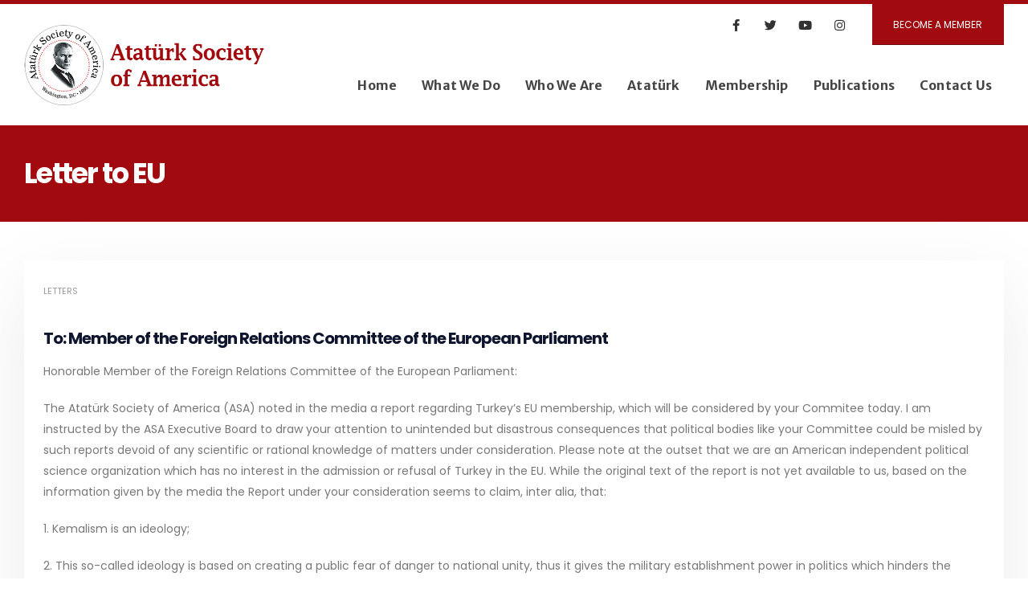

--- FILE ---
content_type: text/html; charset=UTF-8
request_url: http://ataturksociety.org/letter-to-eu/
body_size: 17715
content:
<!DOCTYPE html>
<html lang="en-US">
<head>
	<meta http-equiv="X-UA-Compatible" content="IE=edge" />
	<meta http-equiv="Content-Type" content="text/html; charset=UTF-8" />
	<meta name="viewport" content="width=device-width, initial-scale=1, minimum-scale=1" />

	<link rel="profile" href="https://gmpg.org/xfn/11" />
	<link rel="pingback" href="http://ataturksociety.org/xmlrpc.php" />
		<link rel="shortcut icon" href="//ataturksociety.org/wp-content/uploads/2022/08/ASA-favicon.png" type="image/x-icon" />
		<link rel="apple-touch-icon" href="" />
		<link rel="apple-touch-icon" sizes="120x120" href="" />
		<link rel="apple-touch-icon" sizes="76x76" href="" />
		<link rel="apple-touch-icon" sizes="152x152" href="" />
	<meta name='robots' content='index, follow, max-image-preview:large, max-snippet:-1, max-video-preview:-1' />
	<style>img:is([sizes="auto" i], [sizes^="auto," i]) { contain-intrinsic-size: 3000px 1500px }</style>
	
	<!-- This site is optimized with the Yoast SEO plugin v26.4 - https://yoast.com/wordpress/plugins/seo/ -->
	<title>Letter to EU - Ataturk Society of America</title>
	<link rel="canonical" href="https://ataturksociety.org/letter-to-eu/" />
	<meta property="og:locale" content="en_US" />
	<meta property="og:type" content="article" />
	<meta property="og:title" content="Letter to EU - Ataturk Society of America" />
	<meta property="og:description" content="To: Member of the Foreign Relations Committee of the European Parliament Honorable Member of the Foreign Relations Committee of the European Parliament: The Atatürk Society of America (ASA) noted in [&hellip;]" />
	<meta property="og:url" content="https://ataturksociety.org/letter-to-eu/" />
	<meta property="og:site_name" content="Ataturk Society of America" />
	<meta property="article:publisher" content="https://www.facebook.com/Atatrk-Society-of-America-217303911632024" />
	<meta property="article:published_time" content="2004-07-01T17:16:15+00:00" />
	<meta name="author" content="Ataturk Society of America" />
	<meta name="twitter:card" content="summary_large_image" />
	<meta name="twitter:creator" content="@Ataturk_Society" />
	<meta name="twitter:site" content="@Ataturk_Society" />
	<meta name="twitter:label1" content="Written by" />
	<meta name="twitter:data1" content="Ataturk Society of America" />
	<meta name="twitter:label2" content="Est. reading time" />
	<meta name="twitter:data2" content="4 minutes" />
	<script type="application/ld+json" class="yoast-schema-graph">{"@context":"https://schema.org","@graph":[{"@type":"Article","@id":"https://ataturksociety.org/letter-to-eu/#article","isPartOf":{"@id":"https://ataturksociety.org/letter-to-eu/"},"author":{"name":"Ataturk Society of America","@id":"https://ataturksociety.org/#/schema/person/ffa9dcf68e5bbe125a85b651a2976316"},"headline":"Letter to EU","datePublished":"2004-07-01T17:16:15+00:00","mainEntityOfPage":{"@id":"https://ataturksociety.org/letter-to-eu/"},"wordCount":879,"publisher":{"@id":"https://ataturksociety.org/#organization"},"articleSection":["Letters"],"inLanguage":"en-US"},{"@type":"WebPage","@id":"https://ataturksociety.org/letter-to-eu/","url":"https://ataturksociety.org/letter-to-eu/","name":"Letter to EU - Ataturk Society of America","isPartOf":{"@id":"https://ataturksociety.org/#website"},"datePublished":"2004-07-01T17:16:15+00:00","breadcrumb":{"@id":"https://ataturksociety.org/letter-to-eu/#breadcrumb"},"inLanguage":"en-US","potentialAction":[{"@type":"ReadAction","target":["https://ataturksociety.org/letter-to-eu/"]}]},{"@type":"BreadcrumbList","@id":"https://ataturksociety.org/letter-to-eu/#breadcrumb","itemListElement":[{"@type":"ListItem","position":1,"name":"Home","item":"https://ataturksociety.org/"},{"@type":"ListItem","position":2,"name":"Letter to EU"}]},{"@type":"WebSite","@id":"https://ataturksociety.org/#website","url":"https://ataturksociety.org/","name":"Ataturk Society of America","description":"Peace at Home, peace in the World!","publisher":{"@id":"https://ataturksociety.org/#organization"},"potentialAction":[{"@type":"SearchAction","target":{"@type":"EntryPoint","urlTemplate":"https://ataturksociety.org/?s={search_term_string}"},"query-input":{"@type":"PropertyValueSpecification","valueRequired":true,"valueName":"search_term_string"}}],"inLanguage":"en-US"},{"@type":"Organization","@id":"https://ataturksociety.org/#organization","name":"Ataturk Society of America","url":"https://ataturksociety.org/","logo":{"@type":"ImageObject","inLanguage":"en-US","@id":"https://ataturksociety.org/#/schema/logo/image/","url":"http://ataturksociety.org/wp-content/uploads/2022/07/ASA-Logo.png","contentUrl":"http://ataturksociety.org/wp-content/uploads/2022/07/ASA-Logo.png","width":689,"height":698,"caption":"Ataturk Society of America"},"image":{"@id":"https://ataturksociety.org/#/schema/logo/image/"},"sameAs":["https://www.facebook.com/Atatrk-Society-of-America-217303911632024","https://x.com/Ataturk_Society","https://www.instagram.com/ataturk_society/"]},{"@type":"Person","@id":"https://ataturksociety.org/#/schema/person/ffa9dcf68e5bbe125a85b651a2976316","name":"Ataturk Society of America","sameAs":["http://www.ataturksociety.org"],"url":"https://ataturksociety.org/author/asa_admin/"}]}</script>
	<!-- / Yoast SEO plugin. -->


<link rel="alternate" type="application/rss+xml" title="Ataturk Society of America &raquo; Feed" href="https://ataturksociety.org/feed/" />
<link rel="alternate" type="application/rss+xml" title="Ataturk Society of America &raquo; Comments Feed" href="https://ataturksociety.org/comments/feed/" />
<link rel="alternate" type="text/calendar" title="Ataturk Society of America &raquo; iCal Feed" href="https://ataturksociety.org/events/?ical=1" />
<script>
window._wpemojiSettings = {"baseUrl":"https:\/\/s.w.org\/images\/core\/emoji\/16.0.1\/72x72\/","ext":".png","svgUrl":"https:\/\/s.w.org\/images\/core\/emoji\/16.0.1\/svg\/","svgExt":".svg","source":{"concatemoji":"http:\/\/ataturksociety.org\/wp-includes\/js\/wp-emoji-release.min.js?ver=6.8.3"}};
/*! This file is auto-generated */
!function(s,n){var o,i,e;function c(e){try{var t={supportTests:e,timestamp:(new Date).valueOf()};sessionStorage.setItem(o,JSON.stringify(t))}catch(e){}}function p(e,t,n){e.clearRect(0,0,e.canvas.width,e.canvas.height),e.fillText(t,0,0);var t=new Uint32Array(e.getImageData(0,0,e.canvas.width,e.canvas.height).data),a=(e.clearRect(0,0,e.canvas.width,e.canvas.height),e.fillText(n,0,0),new Uint32Array(e.getImageData(0,0,e.canvas.width,e.canvas.height).data));return t.every(function(e,t){return e===a[t]})}function u(e,t){e.clearRect(0,0,e.canvas.width,e.canvas.height),e.fillText(t,0,0);for(var n=e.getImageData(16,16,1,1),a=0;a<n.data.length;a++)if(0!==n.data[a])return!1;return!0}function f(e,t,n,a){switch(t){case"flag":return n(e,"\ud83c\udff3\ufe0f\u200d\u26a7\ufe0f","\ud83c\udff3\ufe0f\u200b\u26a7\ufe0f")?!1:!n(e,"\ud83c\udde8\ud83c\uddf6","\ud83c\udde8\u200b\ud83c\uddf6")&&!n(e,"\ud83c\udff4\udb40\udc67\udb40\udc62\udb40\udc65\udb40\udc6e\udb40\udc67\udb40\udc7f","\ud83c\udff4\u200b\udb40\udc67\u200b\udb40\udc62\u200b\udb40\udc65\u200b\udb40\udc6e\u200b\udb40\udc67\u200b\udb40\udc7f");case"emoji":return!a(e,"\ud83e\udedf")}return!1}function g(e,t,n,a){var r="undefined"!=typeof WorkerGlobalScope&&self instanceof WorkerGlobalScope?new OffscreenCanvas(300,150):s.createElement("canvas"),o=r.getContext("2d",{willReadFrequently:!0}),i=(o.textBaseline="top",o.font="600 32px Arial",{});return e.forEach(function(e){i[e]=t(o,e,n,a)}),i}function t(e){var t=s.createElement("script");t.src=e,t.defer=!0,s.head.appendChild(t)}"undefined"!=typeof Promise&&(o="wpEmojiSettingsSupports",i=["flag","emoji"],n.supports={everything:!0,everythingExceptFlag:!0},e=new Promise(function(e){s.addEventListener("DOMContentLoaded",e,{once:!0})}),new Promise(function(t){var n=function(){try{var e=JSON.parse(sessionStorage.getItem(o));if("object"==typeof e&&"number"==typeof e.timestamp&&(new Date).valueOf()<e.timestamp+604800&&"object"==typeof e.supportTests)return e.supportTests}catch(e){}return null}();if(!n){if("undefined"!=typeof Worker&&"undefined"!=typeof OffscreenCanvas&&"undefined"!=typeof URL&&URL.createObjectURL&&"undefined"!=typeof Blob)try{var e="postMessage("+g.toString()+"("+[JSON.stringify(i),f.toString(),p.toString(),u.toString()].join(",")+"));",a=new Blob([e],{type:"text/javascript"}),r=new Worker(URL.createObjectURL(a),{name:"wpTestEmojiSupports"});return void(r.onmessage=function(e){c(n=e.data),r.terminate(),t(n)})}catch(e){}c(n=g(i,f,p,u))}t(n)}).then(function(e){for(var t in e)n.supports[t]=e[t],n.supports.everything=n.supports.everything&&n.supports[t],"flag"!==t&&(n.supports.everythingExceptFlag=n.supports.everythingExceptFlag&&n.supports[t]);n.supports.everythingExceptFlag=n.supports.everythingExceptFlag&&!n.supports.flag,n.DOMReady=!1,n.readyCallback=function(){n.DOMReady=!0}}).then(function(){return e}).then(function(){var e;n.supports.everything||(n.readyCallback(),(e=n.source||{}).concatemoji?t(e.concatemoji):e.wpemoji&&e.twemoji&&(t(e.twemoji),t(e.wpemoji)))}))}((window,document),window._wpemojiSettings);
</script>
<style id='wp-emoji-styles-inline-css'>

	img.wp-smiley, img.emoji {
		display: inline !important;
		border: none !important;
		box-shadow: none !important;
		height: 1em !important;
		width: 1em !important;
		margin: 0 0.07em !important;
		vertical-align: -0.1em !important;
		background: none !important;
		padding: 0 !important;
	}
</style>
<link rel='stylesheet' id='wp-block-library-css' href='http://ataturksociety.org/wp-includes/css/dist/block-library/style.min.css?ver=6.8.3' media='all' />
<style id='wp-block-library-theme-inline-css'>
.wp-block-audio :where(figcaption){color:#555;font-size:13px;text-align:center}.is-dark-theme .wp-block-audio :where(figcaption){color:#ffffffa6}.wp-block-audio{margin:0 0 1em}.wp-block-code{border:1px solid #ccc;border-radius:4px;font-family:Menlo,Consolas,monaco,monospace;padding:.8em 1em}.wp-block-embed :where(figcaption){color:#555;font-size:13px;text-align:center}.is-dark-theme .wp-block-embed :where(figcaption){color:#ffffffa6}.wp-block-embed{margin:0 0 1em}.blocks-gallery-caption{color:#555;font-size:13px;text-align:center}.is-dark-theme .blocks-gallery-caption{color:#ffffffa6}:root :where(.wp-block-image figcaption){color:#555;font-size:13px;text-align:center}.is-dark-theme :root :where(.wp-block-image figcaption){color:#ffffffa6}.wp-block-image{margin:0 0 1em}.wp-block-pullquote{border-bottom:4px solid;border-top:4px solid;color:currentColor;margin-bottom:1.75em}.wp-block-pullquote cite,.wp-block-pullquote footer,.wp-block-pullquote__citation{color:currentColor;font-size:.8125em;font-style:normal;text-transform:uppercase}.wp-block-quote{border-left:.25em solid;margin:0 0 1.75em;padding-left:1em}.wp-block-quote cite,.wp-block-quote footer{color:currentColor;font-size:.8125em;font-style:normal;position:relative}.wp-block-quote:where(.has-text-align-right){border-left:none;border-right:.25em solid;padding-left:0;padding-right:1em}.wp-block-quote:where(.has-text-align-center){border:none;padding-left:0}.wp-block-quote.is-large,.wp-block-quote.is-style-large,.wp-block-quote:where(.is-style-plain){border:none}.wp-block-search .wp-block-search__label{font-weight:700}.wp-block-search__button{border:1px solid #ccc;padding:.375em .625em}:where(.wp-block-group.has-background){padding:1.25em 2.375em}.wp-block-separator.has-css-opacity{opacity:.4}.wp-block-separator{border:none;border-bottom:2px solid;margin-left:auto;margin-right:auto}.wp-block-separator.has-alpha-channel-opacity{opacity:1}.wp-block-separator:not(.is-style-wide):not(.is-style-dots){width:100px}.wp-block-separator.has-background:not(.is-style-dots){border-bottom:none;height:1px}.wp-block-separator.has-background:not(.is-style-wide):not(.is-style-dots){height:2px}.wp-block-table{margin:0 0 1em}.wp-block-table td,.wp-block-table th{word-break:normal}.wp-block-table :where(figcaption){color:#555;font-size:13px;text-align:center}.is-dark-theme .wp-block-table :where(figcaption){color:#ffffffa6}.wp-block-video :where(figcaption){color:#555;font-size:13px;text-align:center}.is-dark-theme .wp-block-video :where(figcaption){color:#ffffffa6}.wp-block-video{margin:0 0 1em}:root :where(.wp-block-template-part.has-background){margin-bottom:0;margin-top:0;padding:1.25em 2.375em}
</style>
<style id='classic-theme-styles-inline-css'>
/*! This file is auto-generated */
.wp-block-button__link{color:#fff;background-color:#32373c;border-radius:9999px;box-shadow:none;text-decoration:none;padding:calc(.667em + 2px) calc(1.333em + 2px);font-size:1.125em}.wp-block-file__button{background:#32373c;color:#fff;text-decoration:none}
</style>
<link rel='stylesheet' id='wp-components-css' href='http://ataturksociety.org/wp-includes/css/dist/components/style.min.css?ver=6.8.3' media='all' />
<link rel='stylesheet' id='wp-preferences-css' href='http://ataturksociety.org/wp-includes/css/dist/preferences/style.min.css?ver=6.8.3' media='all' />
<link rel='stylesheet' id='wp-block-editor-css' href='http://ataturksociety.org/wp-includes/css/dist/block-editor/style.min.css?ver=6.8.3' media='all' />
<link rel='stylesheet' id='popup-maker-block-library-style-css' href='http://ataturksociety.org/wp-content/plugins/popup-maker/dist/packages/block-library-style.css?ver=dbea705cfafe089d65f1' media='all' />
<style id='global-styles-inline-css'>
:root{--wp--preset--aspect-ratio--square: 1;--wp--preset--aspect-ratio--4-3: 4/3;--wp--preset--aspect-ratio--3-4: 3/4;--wp--preset--aspect-ratio--3-2: 3/2;--wp--preset--aspect-ratio--2-3: 2/3;--wp--preset--aspect-ratio--16-9: 16/9;--wp--preset--aspect-ratio--9-16: 9/16;--wp--preset--color--black: #000000;--wp--preset--color--cyan-bluish-gray: #abb8c3;--wp--preset--color--white: #ffffff;--wp--preset--color--pale-pink: #f78da7;--wp--preset--color--vivid-red: #cf2e2e;--wp--preset--color--luminous-vivid-orange: #ff6900;--wp--preset--color--luminous-vivid-amber: #fcb900;--wp--preset--color--light-green-cyan: #7bdcb5;--wp--preset--color--vivid-green-cyan: #00d084;--wp--preset--color--pale-cyan-blue: #8ed1fc;--wp--preset--color--vivid-cyan-blue: #0693e3;--wp--preset--color--vivid-purple: #9b51e0;--wp--preset--color--primary: #a10a0e;--wp--preset--color--secondary: #0e152f;--wp--preset--color--tertiary: #060c23;--wp--preset--color--quaternary: #383f48;--wp--preset--color--dark: #212529;--wp--preset--color--light: #ffffff;--wp--preset--gradient--vivid-cyan-blue-to-vivid-purple: linear-gradient(135deg,rgba(6,147,227,1) 0%,rgb(155,81,224) 100%);--wp--preset--gradient--light-green-cyan-to-vivid-green-cyan: linear-gradient(135deg,rgb(122,220,180) 0%,rgb(0,208,130) 100%);--wp--preset--gradient--luminous-vivid-amber-to-luminous-vivid-orange: linear-gradient(135deg,rgba(252,185,0,1) 0%,rgba(255,105,0,1) 100%);--wp--preset--gradient--luminous-vivid-orange-to-vivid-red: linear-gradient(135deg,rgba(255,105,0,1) 0%,rgb(207,46,46) 100%);--wp--preset--gradient--very-light-gray-to-cyan-bluish-gray: linear-gradient(135deg,rgb(238,238,238) 0%,rgb(169,184,195) 100%);--wp--preset--gradient--cool-to-warm-spectrum: linear-gradient(135deg,rgb(74,234,220) 0%,rgb(151,120,209) 20%,rgb(207,42,186) 40%,rgb(238,44,130) 60%,rgb(251,105,98) 80%,rgb(254,248,76) 100%);--wp--preset--gradient--blush-light-purple: linear-gradient(135deg,rgb(255,206,236) 0%,rgb(152,150,240) 100%);--wp--preset--gradient--blush-bordeaux: linear-gradient(135deg,rgb(254,205,165) 0%,rgb(254,45,45) 50%,rgb(107,0,62) 100%);--wp--preset--gradient--luminous-dusk: linear-gradient(135deg,rgb(255,203,112) 0%,rgb(199,81,192) 50%,rgb(65,88,208) 100%);--wp--preset--gradient--pale-ocean: linear-gradient(135deg,rgb(255,245,203) 0%,rgb(182,227,212) 50%,rgb(51,167,181) 100%);--wp--preset--gradient--electric-grass: linear-gradient(135deg,rgb(202,248,128) 0%,rgb(113,206,126) 100%);--wp--preset--gradient--midnight: linear-gradient(135deg,rgb(2,3,129) 0%,rgb(40,116,252) 100%);--wp--preset--font-size--small: 13px;--wp--preset--font-size--medium: 20px;--wp--preset--font-size--large: 36px;--wp--preset--font-size--x-large: 42px;--wp--preset--spacing--20: 0.44rem;--wp--preset--spacing--30: 0.67rem;--wp--preset--spacing--40: 1rem;--wp--preset--spacing--50: 1.5rem;--wp--preset--spacing--60: 2.25rem;--wp--preset--spacing--70: 3.38rem;--wp--preset--spacing--80: 5.06rem;--wp--preset--shadow--natural: 6px 6px 9px rgba(0, 0, 0, 0.2);--wp--preset--shadow--deep: 12px 12px 50px rgba(0, 0, 0, 0.4);--wp--preset--shadow--sharp: 6px 6px 0px rgba(0, 0, 0, 0.2);--wp--preset--shadow--outlined: 6px 6px 0px -3px rgba(255, 255, 255, 1), 6px 6px rgba(0, 0, 0, 1);--wp--preset--shadow--crisp: 6px 6px 0px rgba(0, 0, 0, 1);}:where(.is-layout-flex){gap: 0.5em;}:where(.is-layout-grid){gap: 0.5em;}body .is-layout-flex{display: flex;}.is-layout-flex{flex-wrap: wrap;align-items: center;}.is-layout-flex > :is(*, div){margin: 0;}body .is-layout-grid{display: grid;}.is-layout-grid > :is(*, div){margin: 0;}:where(.wp-block-columns.is-layout-flex){gap: 2em;}:where(.wp-block-columns.is-layout-grid){gap: 2em;}:where(.wp-block-post-template.is-layout-flex){gap: 1.25em;}:where(.wp-block-post-template.is-layout-grid){gap: 1.25em;}.has-black-color{color: var(--wp--preset--color--black) !important;}.has-cyan-bluish-gray-color{color: var(--wp--preset--color--cyan-bluish-gray) !important;}.has-white-color{color: var(--wp--preset--color--white) !important;}.has-pale-pink-color{color: var(--wp--preset--color--pale-pink) !important;}.has-vivid-red-color{color: var(--wp--preset--color--vivid-red) !important;}.has-luminous-vivid-orange-color{color: var(--wp--preset--color--luminous-vivid-orange) !important;}.has-luminous-vivid-amber-color{color: var(--wp--preset--color--luminous-vivid-amber) !important;}.has-light-green-cyan-color{color: var(--wp--preset--color--light-green-cyan) !important;}.has-vivid-green-cyan-color{color: var(--wp--preset--color--vivid-green-cyan) !important;}.has-pale-cyan-blue-color{color: var(--wp--preset--color--pale-cyan-blue) !important;}.has-vivid-cyan-blue-color{color: var(--wp--preset--color--vivid-cyan-blue) !important;}.has-vivid-purple-color{color: var(--wp--preset--color--vivid-purple) !important;}.has-black-background-color{background-color: var(--wp--preset--color--black) !important;}.has-cyan-bluish-gray-background-color{background-color: var(--wp--preset--color--cyan-bluish-gray) !important;}.has-white-background-color{background-color: var(--wp--preset--color--white) !important;}.has-pale-pink-background-color{background-color: var(--wp--preset--color--pale-pink) !important;}.has-vivid-red-background-color{background-color: var(--wp--preset--color--vivid-red) !important;}.has-luminous-vivid-orange-background-color{background-color: var(--wp--preset--color--luminous-vivid-orange) !important;}.has-luminous-vivid-amber-background-color{background-color: var(--wp--preset--color--luminous-vivid-amber) !important;}.has-light-green-cyan-background-color{background-color: var(--wp--preset--color--light-green-cyan) !important;}.has-vivid-green-cyan-background-color{background-color: var(--wp--preset--color--vivid-green-cyan) !important;}.has-pale-cyan-blue-background-color{background-color: var(--wp--preset--color--pale-cyan-blue) !important;}.has-vivid-cyan-blue-background-color{background-color: var(--wp--preset--color--vivid-cyan-blue) !important;}.has-vivid-purple-background-color{background-color: var(--wp--preset--color--vivid-purple) !important;}.has-black-border-color{border-color: var(--wp--preset--color--black) !important;}.has-cyan-bluish-gray-border-color{border-color: var(--wp--preset--color--cyan-bluish-gray) !important;}.has-white-border-color{border-color: var(--wp--preset--color--white) !important;}.has-pale-pink-border-color{border-color: var(--wp--preset--color--pale-pink) !important;}.has-vivid-red-border-color{border-color: var(--wp--preset--color--vivid-red) !important;}.has-luminous-vivid-orange-border-color{border-color: var(--wp--preset--color--luminous-vivid-orange) !important;}.has-luminous-vivid-amber-border-color{border-color: var(--wp--preset--color--luminous-vivid-amber) !important;}.has-light-green-cyan-border-color{border-color: var(--wp--preset--color--light-green-cyan) !important;}.has-vivid-green-cyan-border-color{border-color: var(--wp--preset--color--vivid-green-cyan) !important;}.has-pale-cyan-blue-border-color{border-color: var(--wp--preset--color--pale-cyan-blue) !important;}.has-vivid-cyan-blue-border-color{border-color: var(--wp--preset--color--vivid-cyan-blue) !important;}.has-vivid-purple-border-color{border-color: var(--wp--preset--color--vivid-purple) !important;}.has-vivid-cyan-blue-to-vivid-purple-gradient-background{background: var(--wp--preset--gradient--vivid-cyan-blue-to-vivid-purple) !important;}.has-light-green-cyan-to-vivid-green-cyan-gradient-background{background: var(--wp--preset--gradient--light-green-cyan-to-vivid-green-cyan) !important;}.has-luminous-vivid-amber-to-luminous-vivid-orange-gradient-background{background: var(--wp--preset--gradient--luminous-vivid-amber-to-luminous-vivid-orange) !important;}.has-luminous-vivid-orange-to-vivid-red-gradient-background{background: var(--wp--preset--gradient--luminous-vivid-orange-to-vivid-red) !important;}.has-very-light-gray-to-cyan-bluish-gray-gradient-background{background: var(--wp--preset--gradient--very-light-gray-to-cyan-bluish-gray) !important;}.has-cool-to-warm-spectrum-gradient-background{background: var(--wp--preset--gradient--cool-to-warm-spectrum) !important;}.has-blush-light-purple-gradient-background{background: var(--wp--preset--gradient--blush-light-purple) !important;}.has-blush-bordeaux-gradient-background{background: var(--wp--preset--gradient--blush-bordeaux) !important;}.has-luminous-dusk-gradient-background{background: var(--wp--preset--gradient--luminous-dusk) !important;}.has-pale-ocean-gradient-background{background: var(--wp--preset--gradient--pale-ocean) !important;}.has-electric-grass-gradient-background{background: var(--wp--preset--gradient--electric-grass) !important;}.has-midnight-gradient-background{background: var(--wp--preset--gradient--midnight) !important;}.has-small-font-size{font-size: var(--wp--preset--font-size--small) !important;}.has-medium-font-size{font-size: var(--wp--preset--font-size--medium) !important;}.has-large-font-size{font-size: var(--wp--preset--font-size--large) !important;}.has-x-large-font-size{font-size: var(--wp--preset--font-size--x-large) !important;}
:where(.wp-block-post-template.is-layout-flex){gap: 1.25em;}:where(.wp-block-post-template.is-layout-grid){gap: 1.25em;}
:where(.wp-block-columns.is-layout-flex){gap: 2em;}:where(.wp-block-columns.is-layout-grid){gap: 2em;}
:root :where(.wp-block-pullquote){font-size: 1.5em;line-height: 1.6;}
</style>
<link rel='stylesheet' id='contact-form-7-css' href='http://ataturksociety.org/wp-content/plugins/contact-form-7/includes/css/styles.css?ver=6.1.3' media='all' />
<link rel='stylesheet' id='porto-css-vars-css' href='https://ataturksociety.org/wp-content/uploads/porto_styles/theme_css_vars.css?ver=6.4.1' media='all' />
<link rel='stylesheet' id='js_composer_front-css' href='http://ataturksociety.org/wp-content/plugins/js_composer/assets/css/js_composer.min.css?ver=6.9.0' media='all' />
<link rel='stylesheet' id='bootstrap-css' href='https://ataturksociety.org/wp-content/uploads/porto_styles/bootstrap.css?ver=6.4.1' media='all' />
<link rel='stylesheet' id='porto-plugins-css' href='http://ataturksociety.org/wp-content/themes/porto/css/plugins.css?ver=6.4.1' media='all' />
<link rel='stylesheet' id='porto-theme-css' href='http://ataturksociety.org/wp-content/themes/porto/css/theme.css?ver=6.4.1' media='all' />
<link rel='stylesheet' id='porto-shortcodes-css' href='https://ataturksociety.org/wp-content/uploads/porto_styles/shortcodes.css?ver=6.4.1' media='all' />
<link rel='stylesheet' id='porto-theme-wpb-css' href='http://ataturksociety.org/wp-content/themes/porto/css/theme_wpb.css?ver=6.4.1' media='all' />
<link rel='stylesheet' id='porto-dynamic-style-css' href='https://ataturksociety.org/wp-content/uploads/porto_styles/dynamic_style.css?ver=6.4.1' media='all' />
<link rel='stylesheet' id='porto-type-builder-css' href='http://ataturksociety.org/wp-content/plugins/porto-functionality/builders/assets/type-builder.css?ver=2.4.1' media='all' />
<link rel='stylesheet' id='porto-post-style-css' href='http://ataturksociety.org/wp-content/themes/porto/css/theme/blog/type/modern.css?ver=6.4.1' media='all' />
<link rel='stylesheet' id='porto-single-post-style-css' href='http://ataturksociety.org/wp-content/themes/porto/css/theme/blog/single-post/modern.css?ver=6.4.1' media='all' />
<link rel='stylesheet' id='porto-style-css' href='http://ataturksociety.org/wp-content/themes/porto/style.css?ver=6.4.1' media='all' />
<style id='porto-style-inline-css'>
.side-header-narrow-bar-logo{max-width:250px}#header,.sticky-header .header-main.sticky{border-top:5px solid #a10a0e}@media (min-width:992px){}#header .header-main .header-left,#header .header-main .header-center,#header .header-main .header-right,.fixed-header #header .header-main .header-left,.fixed-header #header .header-main .header-right,.fixed-header #header .header-main .header-center,.header-builder-p .header-main{padding-top:0;padding-bottom:0}@media (max-width:991px){#header .header-main .header-left,#header .header-main .header-center,#header .header-main .header-right,.fixed-header #header .header-main .header-left,.fixed-header #header .header-main .header-right,.fixed-header #header .header-main .header-center,.header-builder-p .header-main{padding-top:10px;padding-bottom:10px}}.page-top .page-title-wrap{line-height:0}@media (min-width:1500px){.left-sidebar.col-lg-3,.right-sidebar.col-lg-3{width:20%}.main-content.col-lg-9{width:80%}.main-content.col-lg-6{width:60%}}#header .share-links a{font-size:.9375rem;margin:0 .75rem 0 0}.page-top .page-title{font-size:2.1875rem;font-weight:700}.header-top .btn{font-weight:400;padding:1rem 1.6rem}.main-content,.left-sidebar,.right-sidebar{padding-top:3rem;padding-bottom:3rem}.btn,.widget .post-date{text-transform:uppercase}.btn-borders{padding:1.25em 3.75em}.btn-style-1 .btn-borders.btn-md,.single-member .porto-ultimate-content-box .btn-borders.btn-md{padding:.625em 1.875em}.btn-modern.btn-lg,input[type="submit"].btn-modern.btn-lg{font-size:.8rem;padding:1.25em 2em}.porto-sicon-box .porto-icon{width:1em;text-align:center}.porto-sicon-read{font-weight:700;text-transform:uppercase}.porto-sicon-read span{display:none}.box-shadow-1{box-shadow:0 20px 80px rgba(0,0,0,.09)}.hover-effect-1{transition:box-shadow .3s,transform .3s}.hover-effect-1:not(.portfolio-item):hover{box-shadow:10px 10px 74px -15px rgba(0,0,0,0.4);transform:translate3d(0,-15px,0)}.porto-process .process-step-circle{font-size:1.2em}.progress-label{font-size:.8em}.vc_progress_bar .vc_single_bar.progress.progress-sm,.progress.progress-sm{height:5px;margin-bottom:10px}.vc_progress_bar .vc_single_bar.progress.progress-sm .progress-bar,.progress.progress-sm .progress-bar{line-height:5px}.owl-carousel.nav-style-1 .owl-nav [class*="owl-"]{padding:0;color:#222529;font-weight:900}.owl-carousel.nav-style-1 .owl-nav .owl-prev:before{font-family:'Font Awesome 5 Free';content:"\f060"}.owl-carousel.nav-style-1 .owl-nav .owl-next:before{font-family:'Font Awesome 5 Free';content:"\f061"}.testimonial-style-2 blockquote p{font-size:1em;line-height:2;letter-spacing:-.05em}.testimonial.testimonial-style-2 blockquote{overflow:hidden}.testimonial.testimonial-style-2 blockquote:before{content:"\f10d";display:block;font-family:"Font Awesome 5 Free";font-size:14px;line-height:2;font-weight:900;color:#a10a0e !important;position:absolute;left:0;top:20px}.testimonial-style-2 .testimonial-author strong{font-size:1.125rem;font-weight:600;letter-spacing:-.05em}body .form-control,.form-control:focus{background:#f7f7f7;border:none;box-shadow:none}.wpcf7-form .form-control{padding:1.2rem;font-size:.85rem;line-height:1.85;color:#495057;background:#f4f4f4;box-shadow:none}input[type="text"],input[type="email"],textarea{padding:12px}.posts-grid .grid-box,.post-grid .grid-box,.single-post article.post{box-shadow:0 30px 90px rgba(0,0,0,.08);padding:1.5rem}.blog-posts .post .entry-title{font-weight:700;margin-top:1rem}article.post .post-meta i,.single-portfolio .portfolio-image.single,.single-portfolio .portfolio-desc{display:none}article.post .post-meta{display:inline-block;font-size:.8em;text-transform:uppercase;line-height:1;margin-bottom:.5rem}article.post .post-meta + .post-meta > span{border-left:1px solid #ccc;padding-left:12px;margin-left:4px}article.post-grid .post-image.single,article.post-grid .post-image .owl-carousel{margin-bottom:.25rem}article.post .btn-readmore{background:none !important;border:none;padding:0;color:#a10a0e !important;font-size:1em !important;font-weight:700}article.post .btn-readmore:hover{text-decoration:underline}.member-item-4{text-align:center;padding:1rem;background:#fff;box-shadow:0 20px 80px rgba(0,0,0,.08);height:100%}.member-item-4 img,.custom-style-1 .member-item-2 img{min-width:174px;width:auto}.custom-style-1 .member-item-2 .thumb-member-container{display:inline-block}.member-item-4 .thumb-info-wrapper,.member-item-2 .thumb-info-wrapper{background:#f4f4f4;text-align:center;line-height:0}.member-item-4 .member-info-container{display:flex;flex-direction:column}.member-carousel .member-item h4{font-size:1.2em;line-height:1.2}.member-carousel .member-item p,.member-item-4 .member-info-container p{font-size:.8em;font-weight:600;text-transform:uppercase;order:2;color:#777}.member-item-4 .member-info-container h4{margin:1.5rem 0 0 !important;font-size:1.3125rem;text-transform:capitalize;letter-spacing:0}.member-item-4 .member-info-container p{margin:0 0 1rem !important;line-height:1.6}.member-item-4 .thumb-info-caption p{text-transform:none;font-size:.875rem;line-height:1.8}.member-item-4 .view-more{display:inline-block;font-weight:400 !important;border:2px solid #e7e7e7;padding:.25rem 1.5rem;transition:.2s;margin-top:.25rem;margin-bottom:1.5rem}.member-item-4 .view-more:after{content:' +'}.member-item-4 .view-more i{display:none}.member-item-4 .view-more:hover{border-color:#a10a0e;color:#a10a0e !important}.single-member .contact-info .porto-sicon-default .porto-icon{margin-right:20px}.single-member .porto-sicon-box-link:hover .porto-sicon-header > p{text-decoration:underline}.blog-posts article.post-grid{margin-bottom:3rem}.single-post article.post .post-image.single{margin-bottom:1rem}.single-post .post-content > div:first-child{font-size:.8em;text-transform:uppercase;line-height:1.2}.single-post .post-content span.m-l-lg{display:inline-block;margin-left:.75rem !important;padding-left:.75rem !important;border-left:1px solid #ccc}.post-block h3,article.post .comment-respond h3{font-size:1.5em;font-weight:700}@media (min-width:768px){ul.comments ul.children>li img.avatar,ul.comments>li img.avatar{width:3rem;height:3rem}ul.comments ul.children>li,ul.comments>li{padding-left:70px}ul.comments ul.children>li .img-thumbnail,ul.comments>li .img-thumbnail{margin-left:-70px}}ul.comments .comment-arrow{left:-12px;top:10px}.post-author p .name a,ul.comments .comment-block .comment-by,.comment-block .comment-by > strong > a{color:#222529}.comment-form{border-radius:0}.comment-form input,.comment-form textarea{border:none}.pagination>a,.pagination>span{width:3.75rem !important;height:3.75rem;line-height:3.75rem;background:#fff;border:1px solid #dee2e6;font-size:1.25rem;padding:0;border-radius:2rem !important;margin:0 .25rem}.pagination .prev:before,.pagination .next:before{top:0}.widget .widget-title{font-size:1.5em;text-transform:none;margin-bottom:1.5rem}.sidebar-content .widget{padding-left:1rem;padding-right:1rem}.sidebar-content .widget + .widget{padding-top:30px;border-top:1px solid rgba(0,0,0,.06);margin-top:30px}.widget > ul,.widget > ul li,.widget > div > ul li{border:none}.widget>div>ul,.widget>ul{font-size:.9em;border-bottom:none}.widget_recent_entries > ul li,.widget_recent_comments > ul li{padding-left:0;border:none}.widget_recent_entries > ul li > a{color:#222529;font-weight:700}.widget_recent_entries > ul li:before,.widget_recent_comments>ul li:before{content:none}.widget_recent_comments > ul li > a{font-weight:700;font-size:1.2em;color:#222529}.widget_search .btn-dark{background:#f7f7f7 !important;border:none;color:#222529 !important;font-size:.8em}.widget_nav_menu > div > ul{font-size:1em;font-weight:700}.widget_nav_menu > div > ul li{padding-top:.5rem;padding-bottom:.5rem}.widget_nav_menu > div > ul li > a{color:#222529}.widget_nav_menu li.current-menu-item > a{color:#a10a0e}.footer-top .container{padding:0;max-width:none}#footer hr{margin:1rem 0;background-color:rgba(255,255,255,.1)}#footer .widget-title{font-size:1.4em;font-weight:600;text-transform:uppercase}#footer .share-links a{width:38px;height:38px;font-size:1.2em;margin-right:.5rem}#footer .contact-info i{display:none}#footer .contact-details{letter-spacing:-.35px}#footer .contact-details span{font-size:.875rem;color:#fff;padding:0}#footer .widget.contact-info .contact-details strong{padding:0;font-weight:700;font-size:.875rem;text-transform:uppercase;line-height:1.2}#footer .contact-details a{color:#fff}#footer .footer-main>.container{border-bottom:1px solid rgba(255,255,255,.1);padding-top:3.25rem;padding-bottom:1rem}@media (min-width:992px){.section-bottom-triangle,.section-right-triangle,.section-bottom-triangle-reverse,.section-left-triangle{position:relative;overflow:hidden !important}.section-bottom-triangle:before,.section-right-triangle:before,.section-bottom-triangle-reverse:before,.section-left-triangle:before,.section-bottom-triangle:after,.section-right-triangle:after,.section-bottom-triangle-reverse:after,.section-left-triangle:after{content:'';position:absolute;z-index:6;background:#fff}.section-bottom-triangle:before{top:100%;height:10rem;right:50%;width:50%;transform-origin:100% 0;transform:translateY(-50%) skewY(4.7deg)}.section-bottom-triangle:after{top:100%;height:10rem;left:50%;width:50%;transform-origin:0 0;transform:translateY(-50%) skewY(-4.7deg)}.section-bottom-triangle-reverse:before{top:100%;height:10rem;left:0;width:calc(50% + .5px);transform-origin:100% 0;transform:translateY(-50%) skewY(-4.7deg)}.section-bottom-triangle-reverse:after{top:100%;height:10rem;left:50%;width:50%;transform-origin:0 0;transform:translateY(-50%) skewY(4.7deg)}rs-module-wrap.section-bottom-triangle:before,rs-module-wrap.section-bottom-triangle:after{z-index:21}.section-right-triangle:before{top:0;width:8rem;height:50%;right:0;transform-origin:50% 50%;transform:translateX(50%) skewX(15deg)}.section-right-triangle:after{top:50%;width:8rem;height:50%;right:0;transform-origin:50% 50%;transform:translateX(50%) skewX(-15deg)}.section-left-triangle:before{top:0;width:8rem;height:51%;left:0;transform-origin:50% 50%;transform:translateX(-50%) skewX(-15deg)}.section-left-triangle:after{top:50%;width:8rem;height:51%;left:0;transform-origin:50% 50%;transform:translateX(-50%) skewX(15deg)}#footer .col-lg-2 .widget_media_image{height:calc(100% - 50px);display:flex;align-items:center}}@media (max-width:1265px){.header-top .header-left{display:none !important}.header-top .header-right{flex:1;justify-content:space-between}}#header .logo .standard-logo{margin-top:-50px}
</style>
<link rel='stylesheet' id='styles-child-css' href='http://ataturksociety.org/wp-content/themes/asa-2022/style.css?ver=6.8.3' media='all' />
<script src="http://ataturksociety.org/wp-includes/js/jquery/jquery.min.js?ver=3.7.1" id="jquery-core-js"></script>
<script src="http://ataturksociety.org/wp-includes/js/jquery/jquery-migrate.min.js?ver=3.4.1" id="jquery-migrate-js"></script>
<link rel="https://api.w.org/" href="https://ataturksociety.org/wp-json/" /><link rel="alternate" title="JSON" type="application/json" href="https://ataturksociety.org/wp-json/wp/v2/posts/643" /><link rel="EditURI" type="application/rsd+xml" title="RSD" href="https://ataturksociety.org/xmlrpc.php?rsd" />
<meta name="generator" content="WordPress 6.8.3" />
<link rel='shortlink' href='https://ataturksociety.org/?p=643' />
<link rel="alternate" title="oEmbed (JSON)" type="application/json+oembed" href="https://ataturksociety.org/wp-json/oembed/1.0/embed?url=https%3A%2F%2Fataturksociety.org%2Fletter-to-eu%2F" />
<link rel="alternate" title="oEmbed (XML)" type="text/xml+oembed" href="https://ataturksociety.org/wp-json/oembed/1.0/embed?url=https%3A%2F%2Fataturksociety.org%2Fletter-to-eu%2F&#038;format=xml" />
<meta name="tec-api-version" content="v1"><meta name="tec-api-origin" content="https://ataturksociety.org"><link rel="alternate" href="https://ataturksociety.org/wp-json/tribe/events/v1/" />		<script type="text/javascript">
		WebFontConfig = {
			google: { families: [ 'Poppins:400,500,600,700,800','Merriweather+Sans:700','Noto+Serif' ] }
		};
		(function(d) {
			var wf = d.createElement('script'), s = d.scripts[0];
			wf.src = 'http://ataturksociety.org/wp-content/themes/porto/js/libs/webfont.js';
			wf.async = true;
			s.parentNode.insertBefore(wf, s);
		})(document);</script>
		<meta name="generator" content="Powered by WPBakery Page Builder - drag and drop page builder for WordPress."/>
<meta name="generator" content="Powered by Slider Revolution 6.5.31 - responsive, Mobile-Friendly Slider Plugin for WordPress with comfortable drag and drop interface." />
<link rel="icon" href="https://ataturksociety.org/wp-content/uploads/2022/08/ASA-favicon-85x85.png" sizes="32x32" />
<link rel="icon" href="https://ataturksociety.org/wp-content/uploads/2022/08/ASA-favicon.png" sizes="192x192" />
<link rel="apple-touch-icon" href="https://ataturksociety.org/wp-content/uploads/2022/08/ASA-favicon.png" />
<meta name="msapplication-TileImage" content="https://ataturksociety.org/wp-content/uploads/2022/08/ASA-favicon.png" />
<script>function setREVStartSize(e){
			//window.requestAnimationFrame(function() {
				window.RSIW = window.RSIW===undefined ? window.innerWidth : window.RSIW;
				window.RSIH = window.RSIH===undefined ? window.innerHeight : window.RSIH;
				try {
					var pw = document.getElementById(e.c).parentNode.offsetWidth,
						newh;
					pw = pw===0 || isNaN(pw) || (e.l=="fullwidth" || e.layout=="fullwidth") ? window.RSIW : pw;
					e.tabw = e.tabw===undefined ? 0 : parseInt(e.tabw);
					e.thumbw = e.thumbw===undefined ? 0 : parseInt(e.thumbw);
					e.tabh = e.tabh===undefined ? 0 : parseInt(e.tabh);
					e.thumbh = e.thumbh===undefined ? 0 : parseInt(e.thumbh);
					e.tabhide = e.tabhide===undefined ? 0 : parseInt(e.tabhide);
					e.thumbhide = e.thumbhide===undefined ? 0 : parseInt(e.thumbhide);
					e.mh = e.mh===undefined || e.mh=="" || e.mh==="auto" ? 0 : parseInt(e.mh,0);
					if(e.layout==="fullscreen" || e.l==="fullscreen")
						newh = Math.max(e.mh,window.RSIH);
					else{
						e.gw = Array.isArray(e.gw) ? e.gw : [e.gw];
						for (var i in e.rl) if (e.gw[i]===undefined || e.gw[i]===0) e.gw[i] = e.gw[i-1];
						e.gh = e.el===undefined || e.el==="" || (Array.isArray(e.el) && e.el.length==0)? e.gh : e.el;
						e.gh = Array.isArray(e.gh) ? e.gh : [e.gh];
						for (var i in e.rl) if (e.gh[i]===undefined || e.gh[i]===0) e.gh[i] = e.gh[i-1];
											
						var nl = new Array(e.rl.length),
							ix = 0,
							sl;
						e.tabw = e.tabhide>=pw ? 0 : e.tabw;
						e.thumbw = e.thumbhide>=pw ? 0 : e.thumbw;
						e.tabh = e.tabhide>=pw ? 0 : e.tabh;
						e.thumbh = e.thumbhide>=pw ? 0 : e.thumbh;
						for (var i in e.rl) nl[i] = e.rl[i]<window.RSIW ? 0 : e.rl[i];
						sl = nl[0];
						for (var i in nl) if (sl>nl[i] && nl[i]>0) { sl = nl[i]; ix=i;}
						var m = pw>(e.gw[ix]+e.tabw+e.thumbw) ? 1 : (pw-(e.tabw+e.thumbw)) / (e.gw[ix]);
						newh =  (e.gh[ix] * m) + (e.tabh + e.thumbh);
					}
					var el = document.getElementById(e.c);
					if (el!==null && el) el.style.height = newh+"px";
					el = document.getElementById(e.c+"_wrapper");
					if (el!==null && el) {
						el.style.height = newh+"px";
						el.style.display = "block";
					}
				} catch(e){
					console.log("Failure at Presize of Slider:" + e)
				}
			//});
		  };</script>
<noscript><style> .wpb_animate_when_almost_visible { opacity: 1; }</style></noscript></head>
<body class="wp-singular post-template-default single single-post postid-643 single-format-standard wp-embed-responsive wp-theme-porto wp-child-theme-asa-2022 tribe-no-js wide blog-1 wpb-js-composer js-comp-ver-6.9.0 vc_responsive">

	<div class="page-wrapper"><!-- page wrapper -->
		
								<!-- header wrapper -->
			<div class="header-wrapper wide header-reveal">
								

	<header id="header" class="header-builder">
	
	<div class="header-top"><div class="header-row container-fluid"><div class="header-col header-right"><div class="share-links">		<a target="_blank"  rel="nofollow noopener noreferrer" class="share-facebook" href="https://www.facebook.com/Ataturk-Society-of-America-217303911632024/" title="Facebook"></a>
				<a target="_blank"  rel="nofollow noopener noreferrer" class="share-twitter" href="https://twitter.com/Ataturk_Society" title="Twitter"></a>
				<a target="_blank"  rel="nofollow noopener noreferrer" class="share-youtube" href="https://www.youtube.com/channel/UCqmgcAKRoqlpqgEILzn8veQ" title="Youtube"></a>
				<a target="_blank"  rel="nofollow noopener noreferrer" class="share-instagram" href="https://www.instagram.com/ataturk_society/" title="Instagram"></a>
		</div><div class="custom-html"><a href="/membership/" class="btn btn-primary btn-md btn-modern">BECOME A MEMBER</a></div></div></div></div><div class="header-main"><div class="header-row container-fluid"><div class="header-col header-left">		<div class="logo">
		<a href="https://ataturksociety.org/" title="Ataturk Society of America - Peace at Home, peace in the World!"  rel="home">
		<img class="img-responsive sticky-logo sticky-retina-logo" src="//ataturksociety.org/wp-content/uploads/2022/08/ASA-logo-red_2022_s.png" alt="Ataturk Society of America" /><img class="img-responsive standard-logo retina-logo" width="600" height="215" src="//ataturksociety.org/wp-content/uploads/2022/08/ASA-logo-red_2022.png" alt="Ataturk Society of America" />	</a>
			</div>
		</div><div class="header-col header-right"><ul id="menu-main-menu" class="main-menu mega-menu"><li id="nav-menu-item-11717" class="menu-item menu-item-type-post_type menu-item-object-page menu-item-home narrow"><a href="https://ataturksociety.org/">Home</a></li>
<li id="nav-menu-item-11981" class="menu-item menu-item-type-custom menu-item-object-custom menu-item-has-children has-sub narrow"><a class="nolink" href="#">What We Do</a>
<div class="popup"><div class="inner" style=""><ul class="sub-menu">
	<li id="nav-menu-item-11970" class="menu-item menu-item-type-post_type menu-item-object-page" data-cols="1"><a href="https://ataturksociety.org/mission/">Mission</a></li>
	<li id="nav-menu-item-11968" class="menu-item menu-item-type-post_type menu-item-object-page" data-cols="1"><a href="https://ataturksociety.org/ataturk-awards/">Atatürk Awards</a></li>
	<li id="nav-menu-item-11843" class="menu-item menu-item-type-custom menu-item-object-custom" data-cols="1"><a href="/events/">Events &#038; Activities</a></li>
	<li id="nav-menu-item-11969" class="menu-item menu-item-type-post_type menu-item-object-page" data-cols="1"><a href="https://ataturksociety.org/projects/">Projects</a></li>
</ul></div></div>
</li>
<li id="nav-menu-item-12064" class="menu-item menu-item-type-custom menu-item-object-custom menu-item-has-children has-sub narrow"><a class="nolink" href="#">Who We Are</a>
<div class="popup"><div class="inner" style=""><ul class="sub-menu">
	<li id="nav-menu-item-11967" class="menu-item menu-item-type-post_type menu-item-object-page" data-cols="1"><a href="https://ataturksociety.org/history-of-asa/">History of ASA</a></li>
	<li id="nav-menu-item-11980" class="menu-item menu-item-type-post_type menu-item-object-page" data-cols="1"><a href="https://ataturksociety.org/board-of-directors/">Board of Directors</a></li>
	<li id="nav-menu-item-12008" class="menu-item menu-item-type-post_type menu-item-object-page" data-cols="1"><a href="https://ataturksociety.org/board-of-trustees/">Board of Trustees</a></li>
	<li id="nav-menu-item-11990" class="menu-item menu-item-type-post_type menu-item-object-page" data-cols="1"><a href="https://ataturksociety.org/hudai-yavalar/">Founder of ASA: Hüdai Yavalar</a></li>
</ul></div></div>
</li>
<li id="nav-menu-item-12169" class="menu-item menu-item-type-post_type menu-item-object-page narrow"><a href="https://ataturksociety.org/about-ataturk/">Atatürk</a></li>
<li id="nav-menu-item-12385" class="menu-item menu-item-type-post_type menu-item-object-page narrow"><a href="https://ataturksociety.org/membership/">Membership</a></li>
<li id="nav-menu-item-11741" class="menu-item menu-item-type-custom menu-item-object-custom menu-item-has-children has-sub narrow"><a class="nolink" href="#">Publications</a>
<div class="popup"><div class="inner" style=""><ul class="sub-menu">
	<li id="nav-menu-item-12214" class="menu-item menu-item-type-post_type menu-item-object-page" data-cols="1"><a href="https://ataturksociety.org/ataturk-books/">Atatürk Books</a></li>
	<li id="nav-menu-item-12314" class="menu-item menu-item-type-taxonomy menu-item-object-category" data-cols="1"><a href="https://ataturksociety.org/category/articles/">Articles</a></li>
	<li id="nav-menu-item-12067" class="menu-item menu-item-type-taxonomy menu-item-object-category" data-cols="1"><a href="https://ataturksociety.org/category/press-releases/">Press Releases</a></li>
	<li id="nav-menu-item-12065" class="menu-item menu-item-type-taxonomy menu-item-object-category" data-cols="1"><a href="https://ataturksociety.org/category/speeches/">Speeches</a></li>
	<li id="nav-menu-item-12066" class="menu-item menu-item-type-taxonomy menu-item-object-category current-post-ancestor current-menu-parent current-post-parent active" data-cols="1"><a href="https://ataturksociety.org/category/letters/">Letters</a></li>
	<li id="nav-menu-item-12212" class="menu-item menu-item-type-post_type menu-item-object-page" data-cols="1"><a href="https://ataturksociety.org/voice-of-ataturk/">Voice of Atatürk</a></li>
	<li id="nav-menu-item-12213" class="menu-item menu-item-type-post_type menu-item-object-page" data-cols="1"><a href="https://ataturksociety.org/related-websites/">Related Websites</a></li>
</ul></div></div>
</li>
<li id="nav-menu-item-11716" class="menu-item menu-item-type-post_type menu-item-object-page narrow"><a href="https://ataturksociety.org/contact-us/">Contact Us</a></li>
</ul><a class="mobile-toggle" href="#" aria-label="Mobile Menu"><i class="fas fa-bars"></i></a></div></div>
<div id="nav-panel">
	<div class="container">
		<div class="mobile-nav-wrap">
		<div class="menu-wrap"><ul id="menu-main-menu-1" class="mobile-menu accordion-menu"><li id="accordion-menu-item-11717" class="menu-item menu-item-type-post_type menu-item-object-page menu-item-home"><a href="https://ataturksociety.org/">Home</a></li>
<li id="accordion-menu-item-11981" class="menu-item menu-item-type-custom menu-item-object-custom menu-item-has-children has-sub"><a class="nolink" href="#">What We Do</a>
<span class="arrow"></span><ul class="sub-menu">
	<li id="accordion-menu-item-11970" class="menu-item menu-item-type-post_type menu-item-object-page"><a href="https://ataturksociety.org/mission/">Mission</a></li>
	<li id="accordion-menu-item-11968" class="menu-item menu-item-type-post_type menu-item-object-page"><a href="https://ataturksociety.org/ataturk-awards/">Atatürk Awards</a></li>
	<li id="accordion-menu-item-11843" class="menu-item menu-item-type-custom menu-item-object-custom"><a href="/events/">Events &#038; Activities</a></li>
	<li id="accordion-menu-item-11969" class="menu-item menu-item-type-post_type menu-item-object-page"><a href="https://ataturksociety.org/projects/">Projects</a></li>
</ul>
</li>
<li id="accordion-menu-item-12064" class="menu-item menu-item-type-custom menu-item-object-custom menu-item-has-children has-sub"><a class="nolink" href="#">Who We Are</a>
<span class="arrow"></span><ul class="sub-menu">
	<li id="accordion-menu-item-11967" class="menu-item menu-item-type-post_type menu-item-object-page"><a href="https://ataturksociety.org/history-of-asa/">History of ASA</a></li>
	<li id="accordion-menu-item-11980" class="menu-item menu-item-type-post_type menu-item-object-page"><a href="https://ataturksociety.org/board-of-directors/">Board of Directors</a></li>
	<li id="accordion-menu-item-12008" class="menu-item menu-item-type-post_type menu-item-object-page"><a href="https://ataturksociety.org/board-of-trustees/">Board of Trustees</a></li>
	<li id="accordion-menu-item-11990" class="menu-item menu-item-type-post_type menu-item-object-page"><a href="https://ataturksociety.org/hudai-yavalar/">Founder of ASA: Hüdai Yavalar</a></li>
</ul>
</li>
<li id="accordion-menu-item-12169" class="menu-item menu-item-type-post_type menu-item-object-page"><a href="https://ataturksociety.org/about-ataturk/">Atatürk</a></li>
<li id="accordion-menu-item-12385" class="menu-item menu-item-type-post_type menu-item-object-page"><a href="https://ataturksociety.org/membership/">Membership</a></li>
<li id="accordion-menu-item-11741" class="menu-item menu-item-type-custom menu-item-object-custom menu-item-has-children has-sub"><a class="nolink" href="#">Publications</a>
<span class="arrow"></span><ul class="sub-menu">
	<li id="accordion-menu-item-12214" class="menu-item menu-item-type-post_type menu-item-object-page"><a href="https://ataturksociety.org/ataturk-books/">Atatürk Books</a></li>
	<li id="accordion-menu-item-12314" class="menu-item menu-item-type-taxonomy menu-item-object-category"><a href="https://ataturksociety.org/category/articles/">Articles</a></li>
	<li id="accordion-menu-item-12067" class="menu-item menu-item-type-taxonomy menu-item-object-category"><a href="https://ataturksociety.org/category/press-releases/">Press Releases</a></li>
	<li id="accordion-menu-item-12065" class="menu-item menu-item-type-taxonomy menu-item-object-category"><a href="https://ataturksociety.org/category/speeches/">Speeches</a></li>
	<li id="accordion-menu-item-12066" class="menu-item menu-item-type-taxonomy menu-item-object-category current-post-ancestor current-menu-parent current-post-parent active"><a href="https://ataturksociety.org/category/letters/">Letters</a></li>
	<li id="accordion-menu-item-12212" class="menu-item menu-item-type-post_type menu-item-object-page"><a href="https://ataturksociety.org/voice-of-ataturk/">Voice of Atatürk</a></li>
	<li id="accordion-menu-item-12213" class="menu-item menu-item-type-post_type menu-item-object-page"><a href="https://ataturksociety.org/related-websites/">Related Websites</a></li>
</ul>
</li>
<li id="accordion-menu-item-11716" class="menu-item menu-item-type-post_type menu-item-object-page"><a href="https://ataturksociety.org/contact-us/">Contact Us</a></li>
</ul></div>		</div>
	</div>
</div>
</div>	</header>

							</div>
			<!-- end header wrapper -->
		
		
				<section class="page-top page-header-1">
		<div class="container">
	<div class="row">
		<div class="col-lg-12">
						<div class="page-title-wrap">
				<h1 class="page-title">Letter to EU</h1>
							</div>
					</div>
	</div>
</div>
	</section>
	
		<div id="main" class="column1 boxed"><!-- main -->

			<div class="container">
			<div class="row main-content-wrap">

			<!-- main content -->
			<div class="main-content col-lg-12">

			
<div id="content" role="main" class="porto-single-page">

	
			
<article class="post-modern hide-post-date post-title-simple post-643 post type-post status-publish format-standard hentry category-letters">



			<div class="post-date">
					</div>
	
	<div class="post-content">
				<span class="vcard" style="display: none;"><span class="fn"><a href="https://ataturksociety.org/author/asa_admin/" title="Posts by Ataturk Society of America" rel="author">Ataturk Society of America</a></span></span><span class="updated" style="display:none">2004-07-01T13:16:15-04:00</span>
<div class="post-meta ">
				<span class="meta-cats">
					<a href="https://ataturksociety.org/category/letters/" rel="category tag">Letters</a>		</span>
			
	
	</div>

		<div class="entry-content">
			<h4>To: Member of the Foreign Relations Committee of the European Parliament</h4>
<p>Honorable Member of the Foreign Relations Committee of the European Parliament:</p>
<p>The Atatürk Society of America (ASA) noted in the media a report regarding Turkey&#8217;s EU membership, which will be considered by your Commitee today. I am instructed by the ASA Executive Board to draw your attention to unintended but disastrous consequences that political bodies like your Committee could be misled by such reports devoid of any scientific or rational knowledge of matters under consideration. Please note at the outset that we are an American independent political science organization which has no interest in the admission or refusal of Turkey in the EU. While the original text of the report is not yet available to us, based on the information given by the media the Report under your consideration seems to claim, inter alia, that:</p>
<p>1. Kemalism is an ideology;</p>
<p>2. This so-called ideology is based on creating a public fear of danger to national unity, thus it gives the military establishment power in politics which hinders the pluralistic democracy to function in Turkey;</p>
<p>3. This idoelogy provokes Turkish nationalism (presumably as understood and once experienced by Europe);</p>
<p>4. Laicism is wrongly applied in Turkey, and Turkey should free itself from fear of fundamentalism. It is also reported that a constitutional change in Turkey is recommended for it to conform with the European concept of laicism.</p>
<p>The reality and rationality oblige me to bring to your attention the following as they relate to the respective points listed above:</p>
<p>1. There is no ideology called Kemalism. Since Kemal Ataturk did not create one, and in fact emphatically and personally opposed to the formulation of one as the world leaders of the time were doing, no ideology can be attributed to him. He in fact practiced and advised always a pragmatic approach dictated by prevailing circumstances. The term Kemalism and an ideology under that name were unscrupoulusly coined and used by writers for the sake of brevity of reference to his socio-political reforms. It has no scientific basis.</p>
<p>2. If the Report&#8217;s reference is to the Turkish military interventions of later years in domestic political tug of wars detrimental to national prosperity and stability, European parlimanterians must remember that those interventions were made precisely to protect the&#8221;pluralistic democracy&#8221; whenever there was a clear and present danger from the extreme left or right to highjack the that country&#8217;s governance. To be fair to history, that military promptly turned over the power to civilians once the public order was re-established. The continued democratic process in Turkey demonstrates this fact. To claim the contrary by the European Parliamentarians would not prove only ignorance of these facts but also bias and ill intended distortion of these facts.</p>
<p>3. While the term &#8220;nationalism&#8221; was and still is used in Turkey any attribution to it as a discriminatory concept based on race or religion as understood in the Western political science has no support in fact. There are many scholarly publications in the West that accurately show that there has never been a national bias against any race or religion in the Turkish social and political fabric. Turkish nationalism seems to endeavour to maintain national identity and unity based on commonality of history and culture without regard to race or religion.</p>
<p>4. Perhaps the most ominous suggestion made in the Report is for Turkey to relax its policy of laicism and policy against fundamentalism. Unless the Report has been prepared as a suicidal recipe not only for Turkey but also for the entire Europe, such ideas only serve to strengthen the hand of religious fanatics, radicals and militants, although they may ultimately not carry any credibility in the fora they are discussed. &#8220;The sick man of Europe&#8221;&#8216;s illness was precisely the Islamic fanaticism. To prescribe this illness to Turkey this time around (presumably with the objective of forcing it to submit to the European rule) is to say the least a suicidal recipe for Europe itself. Because fundamentalism is not localized or regional, nor is it specific to one religion alone. Since the demise of the last ideology, the communism, it has been in the making internationally. After Islamic militants&#8217; 9/11 attack in the US it took the form of an international war. Vigilance against dogma, ideology and radicalism, including religious ones, must be a priority of the politicians whose duty to the public is to ensure the supremacy of public&#8217;s sovereignty, their freedom, security and prosperity. Europe&#8217;s concept of laicism is based on the so-called centuries old &#8220;Victorian compromise&#8221; between the civilian and religious authorities, which may have worked well in relatively educated and advanced Christian societies. Ataturk&#8217;s concept of laicism has been prescribed for less educated societies, in particular for Muslim societies. In short, there is no nationalistic and military ideologies in Turkey. But there is in Turkey as in the whole world an ascent of militant Islamic ideology. If guided by unscrupulous reports and recommendations lacking the basic knowledge of these facts and debased of any scientific objectivity, politicians will lead Turkey as well as other countries to disasters of the future.</p>
<p>In the hope that you will consider this writing with due seriousness these issues deserve,</p>
<p>Yours respectfully,</p>
<p><strong>President of The Ataturk Society of America</strong></p>

			<!-- Post meta after content -->
					</div>

	</div>

					<div class="post-share post-block">
					<h3>Share this post</h3>
							<div class="share-links"><a href="https://www.facebook.com/sharer.php?u=https://ataturksociety.org/letter-to-eu/" target="_blank"  rel="noopener noreferrer nofollow" data-bs-tooltip data-bs-placement='bottom' title="Facebook" class="share-facebook">Facebook</a>
		<a href="https://twitter.com/intent/tweet?text=Letter+to+EU&amp;url=https://ataturksociety.org/letter-to-eu/" target="_blank"  rel="noopener noreferrer nofollow" data-bs-tooltip data-bs-placement='bottom' title="Twitter" class="share-twitter">Twitter</a>
		<a href="https://www.linkedin.com/shareArticle?mini=true&amp;url=https://ataturksociety.org/letter-to-eu/&amp;title=Letter+to+EU" target="_blank"  rel="noopener noreferrer nofollow" data-bs-tooltip data-bs-placement='bottom' title="LinkedIn" class="share-linkedin">LinkedIn</a>
		<a href="https://pinterest.com/pin/create/button/?url=https://ataturksociety.org/letter-to-eu/&amp;media=" target="_blank"  rel="noopener noreferrer nofollow" data-bs-tooltip data-bs-placement='bottom' title="Pinterest" class="share-pinterest">Pinterest</a>
		<a href="mailto:?subject=Letter+to+EU&amp;body=https://ataturksociety.org/letter-to-eu/" target="_blank"  rel="noopener noreferrer nofollow" data-bs-tooltip data-bs-placement='bottom' title="Email" class="share-email">Email</a>
		<a href="http://www.reddit.com/submit?url=https://ataturksociety.org/letter-to-eu/&amp;title=Letter+to+EU" target="_blank"  rel="noopener noreferrer nofollow" data-bs-tooltip data-bs-placement='bottom' title="Reddit" class="share-reddit">Reddit</a>
		<a href="whatsapp://send?text=Letter%20to%20EU - https://ataturksociety.org/letter-to-eu/" data-action="share/whatsapp/share"  rel="noopener noreferrer nofollow" data-bs-tooltip data-bs-placement='bottom' title="WhatsApp" class="share-whatsapp" style="display:none">WhatsApp</a>
	</div>			</div>
		
	

	
</article>

			</div>

		

</div><!-- end main content -->



	</div>
	</div>

<div class="porto-html-block porto-block-html-content-bottom"><div class="porto-block" data-id="223"><style>.vc_custom_1659642820982{margin-top: 0px !important;margin-bottom: 0px !important;padding-top: 2% !important;background-color: #a10a0e !important;}.porto-block-html-content-bottom {
background: #a10a0e;
}</style><div class="container"><p><div class="vc_row wpb_row row top-row vc_custom_1659642820982 vc_row-has-fill"><div class="vc_column_container col-md-1"><div class="wpb_wrapper vc_column-inner"></div></div><div class="vc_column_container col-md-6"><div class="wpb_wrapper vc_column-inner">
	<div class="wpb_text_column wpb_content_element " >
		<div class="wpb_wrapper">
			<p><span style="color: #ffffff;">Copyrights © Ataturk Society of America 2022. All Rights Reserved</span></p>

		</div>
	</div>
</div></div><div class="vc_column_container col-md-4"><div class="wpb_wrapper vc_column-inner">
	<div class="wpb_text_column wpb_content_element " >
		<div class="wpb_wrapper">
			<p style="text-align: right;"><span style="color: #ffffff;"><a style="color: #ffffff;" href="#"><strong>Privacy Policy</strong></a> | <a style="color: #ffffff;" href="#"><strong>Terms &amp; Conditions</strong></a></span></p>

		</div>
	</div>
</div></div><div class="vc_column_container col-md-1"><div class="wpb_wrapper vc_column-inner"></div></div></div></p>
</div></div>.</div>
		
			
			</div><!-- end main -->

			
			<div class="footer-wrapper wide">

																							
						<div id="footer" class="footer footer-1"
>
	
	<div class="footer-bottom">
	<div class="container">
		
					<div class="footer-center">
								<span class="footer-copyright">Website by: <a href="//dml.agency/" target="_blank">DML |  Design Media Land, LLC</a></span>			</div>
		
			</div>
</div>
</div>
										
				
			</div>
					
		
	</div><!-- end wrapper -->
	

		<script>
			window.RS_MODULES = window.RS_MODULES || {};
			window.RS_MODULES.modules = window.RS_MODULES.modules || {};
			window.RS_MODULES.waiting = window.RS_MODULES.waiting || [];
			window.RS_MODULES.defered = true;
			window.RS_MODULES.moduleWaiting = window.RS_MODULES.moduleWaiting || {};
			window.RS_MODULES.type = 'compiled';
		</script>
		<script type="speculationrules">
{"prefetch":[{"source":"document","where":{"and":[{"href_matches":"\/*"},{"not":{"href_matches":["\/wp-*.php","\/wp-admin\/*","\/wp-content\/uploads\/*","\/wp-content\/*","\/wp-content\/plugins\/*","\/wp-content\/themes\/asa-2022\/*","\/wp-content\/themes\/porto\/*","\/*\\?(.+)"]}},{"not":{"selector_matches":"a[rel~=\"nofollow\"]"}},{"not":{"selector_matches":".no-prefetch, .no-prefetch a"}}]},"eagerness":"conservative"}]}
</script>
		<script>
		( function ( body ) {
			'use strict';
			body.className = body.className.replace( /\btribe-no-js\b/, 'tribe-js' );
		} )( document.body );
		</script>
		<script> /* <![CDATA[ */var tribe_l10n_datatables = {"aria":{"sort_ascending":": activate to sort column ascending","sort_descending":": activate to sort column descending"},"length_menu":"Show _MENU_ entries","empty_table":"No data available in table","info":"Showing _START_ to _END_ of _TOTAL_ entries","info_empty":"Showing 0 to 0 of 0 entries","info_filtered":"(filtered from _MAX_ total entries)","zero_records":"No matching records found","search":"Search:","all_selected_text":"All items on this page were selected. ","select_all_link":"Select all pages","clear_selection":"Clear Selection.","pagination":{"all":"All","next":"Next","previous":"Previous"},"select":{"rows":{"0":"","_":": Selected %d rows","1":": Selected 1 row"}},"datepicker":{"dayNames":["Sunday","Monday","Tuesday","Wednesday","Thursday","Friday","Saturday"],"dayNamesShort":["Sun","Mon","Tue","Wed","Thu","Fri","Sat"],"dayNamesMin":["S","M","T","W","T","F","S"],"monthNames":["January","February","March","April","May","June","July","August","September","October","November","December"],"monthNamesShort":["January","February","March","April","May","June","July","August","September","October","November","December"],"monthNamesMin":["Jan","Feb","Mar","Apr","May","Jun","Jul","Aug","Sep","Oct","Nov","Dec"],"nextText":"Next","prevText":"Prev","currentText":"Today","closeText":"Done","today":"Today","clear":"Clear"}};/* ]]> */ </script><script type="text/html" id="wpb-modifications"></script><link rel='stylesheet' id='rs-plugin-settings-css' href='http://ataturksociety.org/wp-content/plugins/revslider/public/assets/css/rs6.css?ver=6.5.31' media='all' />
<style id='rs-plugin-settings-inline-css'>
#rs-demo-id {}
</style>
<script src="http://ataturksociety.org/wp-content/plugins/the-events-calendar/common/build/js/user-agent.js?ver=da75d0bdea6dde3898df" id="tec-user-agent-js"></script>
<script src="http://ataturksociety.org/wp-includes/js/dist/hooks.min.js?ver=4d63a3d491d11ffd8ac6" id="wp-hooks-js"></script>
<script src="http://ataturksociety.org/wp-includes/js/dist/i18n.min.js?ver=5e580eb46a90c2b997e6" id="wp-i18n-js"></script>
<script id="wp-i18n-js-after">
wp.i18n.setLocaleData( { 'text direction\u0004ltr': [ 'ltr' ] } );
</script>
<script src="http://ataturksociety.org/wp-content/plugins/contact-form-7/includes/swv/js/index.js?ver=6.1.3" id="swv-js"></script>
<script id="contact-form-7-js-before">
var wpcf7 = {
    "api": {
        "root": "https:\/\/ataturksociety.org\/wp-json\/",
        "namespace": "contact-form-7\/v1"
    }
};
</script>
<script src="http://ataturksociety.org/wp-content/plugins/contact-form-7/includes/js/index.js?ver=6.1.3" id="contact-form-7-js"></script>
<script src="http://ataturksociety.org/wp-content/plugins/revslider/public/assets/js/rbtools.min.js?ver=6.5.18" defer async id="tp-tools-js"></script>
<script src="http://ataturksociety.org/wp-content/plugins/revslider/public/assets/js/rs6.min.js?ver=6.5.31" defer async id="revmin-js"></script>
<script id="porto-live-search-js-extra">
var porto_live_search = {"nonce":"11220d6400"};
</script>
<script src="http://ataturksociety.org/wp-content/themes/porto/inc/lib/live-search/live-search.min.js?ver=6.4.1" id="porto-live-search-js"></script>
<script id="wpb_composer_front_js-js-extra">
var vcData = {"currentTheme":{"slug":"porto"}};
</script>
<script src="http://ataturksociety.org/wp-content/plugins/js_composer/assets/js/dist/js_composer_front.min.js?ver=6.9.0" id="wpb_composer_front_js-js"></script>
<script src="http://ataturksociety.org/wp-content/themes/porto/js/bootstrap.js?ver=5.0.1" id="bootstrap-js"></script>
<script src="http://ataturksociety.org/wp-content/themes/porto/js/libs/jquery.cookie.min.js?ver=1.4.1" id="jquery-cookie-js"></script>
<script src="http://ataturksociety.org/wp-content/themes/porto/js/libs/owl.carousel.min.js?ver=2.3.4" id="owl.carousel-js"></script>
<script src="http://ataturksociety.org/wp-includes/js/imagesloaded.min.js?ver=5.0.0" id="imagesloaded-js"></script>
<script async="async" src="http://ataturksociety.org/wp-content/themes/porto/js/libs/jquery.magnific-popup.min.js?ver=1.1.0" id="jquery-magnific-popup-js"></script>
<script id="porto-theme-js-extra">
var js_porto_vars = {"rtl":"","theme_url":"http:\/\/ataturksociety.org\/wp-content\/themes\/asa-2022","ajax_url":"https:\/\/ataturksociety.org\/wp-admin\/admin-ajax.php","change_logo":"","container_width":"1236","grid_gutter_width":"30","show_sticky_header":"1","show_sticky_header_tablet":"1","show_sticky_header_mobile":"1","ajax_loader_url":"\/\/ataturksociety.org\/wp-content\/themes\/porto\/images\/ajax-loader@2x.gif","category_ajax":"","compare_popup":"","compare_popup_title":"","prdctfltr_ajax":"","slider_loop":"1","slider_autoplay":"1","slider_autoheight":"1","slider_speed":"5000","slider_nav":"","slider_nav_hover":"1","slider_margin":"","slider_dots":"1","slider_animatein":"","slider_animateout":"","product_thumbs_count":"4","product_zoom":"1","product_zoom_mobile":"1","product_image_popup":"1","zoom_type":"inner","zoom_scroll":"1","zoom_lens_size":"200","zoom_lens_shape":"square","zoom_contain_lens":"1","zoom_lens_border":"1","zoom_border_color":"#888888","zoom_border":"0","screen_lg":"1266","mfp_counter":"%curr% of %total%","mfp_img_error":"<a href=\"%url%\">The image<\/a> could not be loaded.","mfp_ajax_error":"<a href=\"%url%\">The content<\/a> could not be loaded.","popup_close":"Close","popup_prev":"Previous","popup_next":"Next","request_error":"The requested content cannot be loaded.<br\/>Please try again later.","loader_text":"Loading...","submenu_back":"Back","porto_nonce":"125bc102db","use_skeleton_screen":["blog"],"user_edit_pages":""};
</script>
<script src="http://ataturksociety.org/wp-content/themes/porto/js/theme.js?ver=6.4.1" id="porto-theme-js"></script>
<script async="async" src="http://ataturksociety.org/wp-content/themes/porto/js/theme-async.js?ver=6.4.1" id="porto-theme-async-js"></script>
<script>jQuery('.page-members .member-row').addClass('manual');</script></body>
</html>